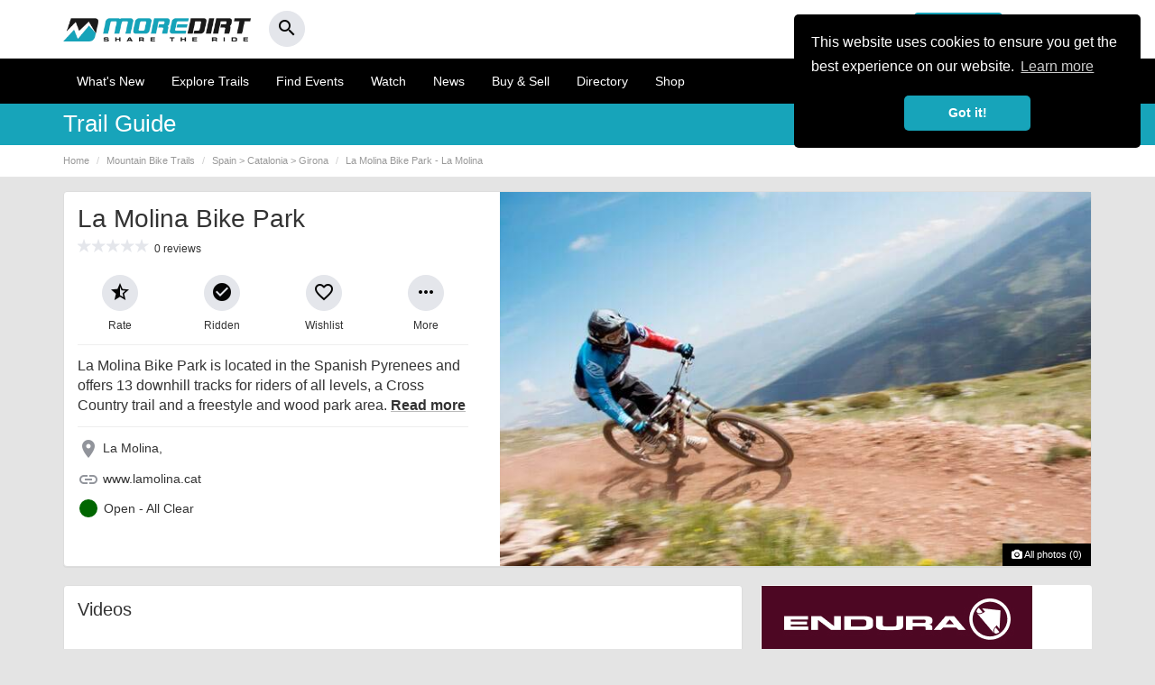

--- FILE ---
content_type: text/html; charset=UTF-8
request_url: https://www.moredirt.com/trail/Spain_Catalonia_Girona/La-Molina-Bike-Park/1897
body_size: 14779
content:
<!DOCTYPE html>
<html lang="en">
<head>
    <meta charset="utf-8">
    <meta http-equiv="Expires" content="30">
    <meta http-equiv="X-UA-Compatible" content="IE=edge">
    <meta name="viewport" content="width=device-width, initial-scale=1.0, user-scalable=no"/>
    <title>La Molina Bike Park - La Molina | More Dirt</title>
    <meta property="fb:app_id" content="549144761766360">
    <meta property="og:title" content="La Molina Bike Park - La Molina | More Dirt"/>
    <meta property="og:description" content="La Molina Bike Park is located in the Spanish Pyrenees and offers 13 downhill tracks for riders of all levels, a Cross Country trail and a freestyle and wood park area."/>
    <meta property="og:url" content="https://www.moredirt.com/trail/Spain_Catalonia_Girona/La-Molina-Bike-Park/1897">
    <meta property="og:image"
          content="https://www.moredirt.com/trails/featured/la-molina-bike-park.jpg"/>
            <meta property="og:latitude" content="42.344691"/>
        <meta property="og:longitude" content="1.956698"/>
        <meta property="og:street_address"
          content="La Molina, "/>
    <meta property="og:region" content="Spain &gt; Catalonia &gt; Girona"/>
    <meta property="og:country_name" content="Spain &gt; Catalonia &gt; Girona"/>
    <meta property="og:type" content="sport"/>
    <meta property="og:site_name" content="MoreDirt"/>

    <meta itemprop="name" content="La Molina Bike Park">
    <meta itemprop="description" content="La Molina Bike Park is located in the Spanish Pyrenees and offers 13 downhill tracks for riders of all levels, a Cross Country trail and a freestyle and wood park area.">
    <meta itemprop="image"
          content="https://www.moredirt.com/trails/featured/la-molina-bike-park.jpg">

    <meta name="twitter:card" content="summary_large_image">
    <meta name="twitter:site" content="@moredirt">
    <meta name="twitter:url" content="https://www.moredirt.com/trail/Spain_Catalonia_Girona/La-Molina-Bike-Park/1897">
    <meta name="twitter:title" content="La Molina Bike Park">
    <meta name="twitter:description" content="La Molina Bike Park is located in the Spanish Pyrenees and offers 13 downhill tracks for riders of all levels, a Cross Country trail and a freestyle and wood park area.">
    <meta name="twitter:creator" content="@moredirt">
    <meta name="twitter:image:src"
          content="https://www.moredirt.com/trails/featured/la-molina-bike-park.jpg">
    <meta name="twitter:domain" content="www.moredirt.com">
            <link rel="canonical" href="https://www.moredirt.com/trail/Spain_Catalonia_Girona/La-Molina-Bike-Park/1897"/>
    
    <style>

        .hidden {
            display: none;
        }


        .share-button, .copy-link {
            padding-left: 30px;
            padding-right: 30px;
        }

        .share-dialog {

        }

        .share-dialog {
            display: none;
        }

        .share-dialog.is-open {

        }

    </style>

    <meta name="description" content="La Molina Bike Park is located in the Spanish Pyrenees and offers 13 downhill tracks for riders of all levels, a Cross Country trail and a freestyle and wood park area."/>
<base href="https://www.moredirt.com/" />
<meta property="fb:pages" content="125313424158020" />
<meta name="robots" content="index,follow"/>
<meta name="Revisit-After" content="5 Days"/>
<meta name="format-detection" content="telephone=no">
<link rel="alternate" type="application/rss+xml" title="RSS 2.0" href="rss.xml"/>
<meta name="B-verify" content="f6b24965cbcd569714b279aa5863ddbafe4fd36d" /> 
<!--<link href="/min/?g=css_theme" rel="stylesheet" type="text/css">-->
<link href="/themes/md_2015/css/bootstrap.min.2017.css" rel="stylesheet" type="text/css">
<!--<link href="/themes/md_2015/css/moredirt_2015.css?v=3.28.2" rel="stylesheet" type="text/css">-->
<link href="/themes/md_2015/css/custom.css?v=1.87.5" rel="stylesheet" type="text/css" >
<link href="https://fonts.googleapis.com/icon?family=Material+Icons" rel="stylesheet">
<link href="https://cdnjs.cloudflare.com/ajax/libs/flag-icon-css/3.1.0/css/flag-icon.min.css" rel="stylesheet">
<link rel="stylesheet" type="text/css" href="https://maxcdn.bootstrapcdn.com/font-awesome/4.6.3/css/font-awesome.min.css">

<!--[if lt IE 9]>
      <script data-cfasync="true" src="https://oss.maxcdn.com/html5shiv/3.7.2/html5shiv.min.js"></script>
      <script data-cfasync="true" src="https://oss.maxcdn.com/respond/1.4.2/respond.min.js"></script>
<![endif]-->

<link rel="apple-touch-icon-precomposed" sizes="57x57" href="https://www.moredirt.com/themes/md_2015/images/fav/apple-touch-icon-57x57.png" />
<link rel="apple-touch-icon-precomposed" sizes="114x114" href="https://www.moredirt.com/themes/md_2015/images/fav/apple-touch-icon-114x114.png" />
<link rel="apple-touch-icon-precomposed" sizes="72x72" href="https://www.moredirt.com/themes/md_2015/images/fav/apple-touch-icon-72x72.png" />
<link rel="apple-touch-icon-precomposed" sizes="144x144" href="https://www.moredirt.com/themes/md_2015/images/fav/apple-touch-icon-144x144.png" />
<link rel="apple-touch-icon-precomposed" sizes="60x60" href="https://www.moredirt.com/themes/md_2015/images/fav/apple-touch-icon-60x60.png" />
<link rel="apple-touch-icon-precomposed" sizes="120x120" href="https://www.moredirt.com/themes/md_2015/images/fav/apple-touch-icon-120x120.png" />
<link rel="apple-touch-icon-precomposed" sizes="76x76" href="https://www.moredirt.com/themes/md_2015/images/fav/apple-touch-icon-76x76.png" />
<link rel="apple-touch-icon-precomposed" sizes="152x152" href="https://www.moredirt.com/themes/md_2015/images/fav/apple-touch-icon-152x152.png" />
<link rel="icon" type="image/png" href="https://www.moredirt.com/themes/md_2015/images/fav/favicon-196x196.png" sizes="196x196" />
<link rel="icon" type="image/png" href="https://www.moredirt.com/themes/md_2015/images/fav/favicon-96x96.png" sizes="96x96" />
<link rel="icon" type="image/png" href="https://www.moredirt.com/themes/md_2015/images/fav/favicon-32x32.png" sizes="32x32" />
<link rel="icon" type="image/png" href="https://www.moredirt.com/themes/md_2015/images/fav/favicon-16x16.png" sizes="16x16" />
<link rel="icon" type="image/png" href="https://www.moredirt.com/themes/md_2015/images/fav/favicon-128.png" sizes="128x128" />

<script src="https://cdnjs.cloudflare.com/ajax/libs/jquery/2.1.1/jquery.min.js"></script>
<script src="//cdnjs.cloudflare.com/ajax/libs/cookieconsent2/3.1.0/cookieconsent.min.js" defer></script>

<!-- Start Stay 22 Script -->
<script>
  (function (s, t, a, y, twenty, two) {
    s.Stay22 = s.Stay22 || {};
    s.Stay22.params = { lmaID: '68e67e967ba8266d5b9dfddc' };
    twenty = t.createElement(a);
    two = t.getElementsByTagName(a)[0];
    twenty.async = 1;
    twenty.src = y;
    two.parentNode.insertBefore(twenty, two);
  })(window, document, 'script', 'https://scripts.stay22.com/letmeallez.js');
</script>
<!-- End Stay 22 Script -->

<!-- Global site tag (gtag.js) - Google Analytics -->

<!-- Global site tag (gtag.js) - Google Analytics -->
<script async src="https://www.googletagmanager.com/gtag/js?id=G-2ZZLH33230"></script>
<script>
  window.dataLayer = window.dataLayer || [];
  function gtag(){dataLayer.push(arguments);}
  gtag('js', new Date());

  gtag('config', 'G-2ZZLH33230');
</script>

<link rel="stylesheet" href="https://b-cdn.monetumo.com/cls-css/moredirt-com.css" />
<script src="https://b-cdn.monetumo.com/cmp/moredirt-com.js" data-cfasync="false"></script>
<script async src="https://securepubads.g.doubleclick.net/tag/js/gpt.js"></script>
<script defer src="https://b-cdn.monetumo.com/bundles/moredirt-com.js" data-cfasync="false"></script>




    	
	
	
    <script type="application/ld+json">
{
  "@context": "https://schema.org",
  "@type": "SportsActivityLocation",
  "@id": "https://www.moredirt.com/trail/Spain_Catalonia_Girona/La-Molina-Bike-Park/1897",
  "name": "La Molina Bike Park",
  "sport": "Mountain Biking",
  "description": "La Molina Bike Park is located in the Spanish Pyrenees and offers 13 downhill tracks for riders of all levels, a Cross Country trail and a freestyle and wood park area.",
  "image": "https://www.moredirt.com/trails/featured/la-molina-bike-park.jpg",
  "url": "https://www.lamolina.cat/en/summer/resort/bike-park/",
  "telephone": "",
  "dateModified": "2020-11-26 20:57:11",
  "address": {
    "@type": "PostalAddress",
    "streetAddress": "",
    "addressLocality": "La Molina",
    "postalCode": "",
    "addressCountry": "ES"
  },
  "geo": {
    "@type": "GeoCoordinates",
    "latitude": 42.344691,
    "longitude": 1.956698  }
  }
</script>
       
</head>
<body>

<div id="fb-root"></div>
<script>
      window.fbAsyncInit = function() {
        FB.init({
          appId      : '549144761766360',
          status     : true,
          xfbml      : true
        });
      };

      (function(d, s, id){
         var js, fjs = d.getElementsByTagName(s)[0];
         if (d.getElementById(id)) {return;}
         js = d.createElement(s); js.id = id;
         js.src = "//connect.facebook.net/en_US/all.js";
         fjs.parentNode.insertBefore(js, fjs);
       }(document, 'script', 'facebook-jssdk'));
    </script><div id="header-search" class="collapse headerlocation">
<a role="button" data-toggle="collapse" href="#header-search" class="searchclose"><i class="fa fa-times" aria-hidden="true"></i></a>
<div class="container">

<div class="row">

<div class="col-md-12">
    
    <div class="header-search-wrap">
        <form action="/search.php" method="get">
            <input type="text" autocomplete="off" id="header-search-input" name="s" placeholder="Search MoreDirt..."
                   value=""/>
        </form>
        <div class="header-search-results">
        </div>
    </div>
    
</div>
</div>
</div>    
    
</div>


<script type="text/javascript">

    $(document).ready(function () {

        var headerSearchTimer;
        $("#header-search-input").keyup(function () {

            var input = $("#header-search-input");
            var searchTerm = input.val();

            var resultsContainer = $("#header-search .header-search-wrap .header-search-results");

            resultsContainer.hide();
            resultsContainer.html('');

            clearTimeout(headerSearchTimer);

            if (searchTerm.length > 3) {

                headerSearchTimer = setTimeout(function () {

                    resultsContainer.show();
                    resultsContainer.html('<a><i class="fa fa-cog fa-spin"></i></a>');

                    $.get("/ajax/search.php", {string: searchTerm}, function (response) {
                        if (response.length < 1) {
                            resultsContainer.html('<a><small class="text-muted">No results found...</small></a>');
                        } else {
                            resultsContainer.html(response);
                        }
                    });
                }, 300);


            } else {
                resultsContainer.hide();
            }

        });

        $(document).click(function () {
            if (
                !$("#header-search").is(":focus") && !$(".header-search-results").is(":focus") && !$("#header-search-input").is(":focus") && !$(".header-search-results a").is(":focus")
            ) {
                $("#header-search .header-search-wrap .header-search-results").hide();
            }
        });

    });

</script>

<nav class="navbar navbar-default mobilenavheaderreversed hidden-lg hidden-md hidden-sm" >
      <div class="container">
       
       
        <div class="navbar-header mobileblack header--fixed" id="header">
            
             
            
         
          <button type="button" class="navbar-toggle collapsed pull-right" data-toggle="offcanvas" data-target="#navbar" aria-expanded="false" aria-controls="navbar">
            <span class="sr-only">Toggle navigation</span>
            <span class="icon-bar"></span>
            <span class="icon-bar"></span>
            <span class="icon-bar"></span>
          </button>
            
               
          
          
          <a type="button" class="btn btn-default navbar-btn pull-left hidden-md hidden-sm hidden-lg addbutton" href="/upload"><i class="material-icons md-24">add_circle</i></a>
        
          <button type="button" class="btn btn-default navbar-btn pull-left hidden-md hidden-sm hidden-lg searchbutton" data-toggle="collapse" href="#header-search"><i class="material-icons md-24">search</i></button>
          
          
          <div class="reversedlogo"><a href="/" aria-label="MoreDirt">&nbsp;</a></div>
        </div>
        
        
      
        
        <div id="navbar" class="navbar-collapse offcanvas-collapse">
        
        
        
<div class="mobilenavheader">
      	
        	<button type="button" class="btn btn-default pull-left" data-toggle="offcanvas"><i class="material-icons md-24">close</i></button>
        	
        	<div class="whitelogo"><a href="/" aria-label="MoreDirt">&nbsp;</a></div>

 </div>

<div class="usersprofilewrap">

<div class="row">

<div class="col-xs-6">
<a href="/signin.php" class="btn btn-success btn-block"><i class="material-icons">person</i> Sign In</a>
</div>



<div class="col-xs-6">
<a href="/signup.php" class="btn btn-default btn-block"><strong>or Register</strong></a>
</div>

 </div>

 </div>
 

  
      
          
          
          
          <ul class="nav navbar-nav mobilesidenav">
            <li><a href="/whats-new.php"><i class="material-icons md-24">list</i> What's New</a></li>
            <li><a href="/mountain-bike-trails"><i class="material-icons md-24">terrain</i> Explore Trails</a></li>
            <li><a href="/events/"><i class="material-icons md-24">calendar_today</i> Find Events</a></li>
			<li><a href="/videos.php"><i class="material-icons md-24">ondemand_video</i> Watch</a></li>
                        <li><a href="/news_events.php"><i class="material-icons md-24">web</i> News</a></li>
             <li><a href="/buysell/"><i class="material-icons md-24">store</i> Buy & Sell</a></li>
			 <li><a href="/directory/"><i class="material-icons md-24">place</i> Directory</a></li>
             <li><a href="/shop.php"><i class="material-icons md-24">shopping_basket</i> Shop</a></li>
            
		                          </ul>
          
                   
         <div class="mobilenavsupport">
         <ul class="nav navbar-nav mobilesidenav">
            <li><a href="/faqs.php"><i class="material-icons md-24">help</i> Help &amp; Support</a></li>
		  </ul> 
	    </div>
       
       

       
        
         
                     
          
          <button type="button" class="btn btn-default navbar-btn pull-right hidden-xs" data-toggle="collapse" href="#header-search"><i class="material-icons md-24">search</i></button>
        </div><!--/.nav-collapse -->
        
      </div>
    </nav>



<div class="hidden-xs desktopheader">

  <div class="container">
  
  <div class="row">
   
   <div class="col-md-4 col-sm-6">
   <div class="whitelogo"><a href="/" aria-label="MoreDirt">&nbsp;</a></div>
    <button type="button" class="btn btn-round btn-light" data-toggle="collapse" href="#header-search"><span><i class="material-icons md-24">search</i></span></button>
   </div>
   
   
    
    <div class="col-md-8 col-sm-6">

    <!-- Collect the nav links, forms, and other content for toggling -->
		
     
      
      
        
        

<div class="desktopregisternav">

<a href="/signup.php" class="btn btn-default pull-right"><strong>or Register</strong></a>

<a href="/signin.php" class="btn btn-success pull-right"><i class="material-icons">person</i> Sign In</a>
</div>



        
        
     

  </div>
  
  </div>
  
</div>
</div>


<nav class="navbar navbar-default hidden-xs desktopnav">
  <div class="container">
    <div class="navbar-header">
     
      <ul class="nav navbar-nav">
          
          <li><a href="/whats-new.php">What's New</a></li> 
          <li><a href="/mountain-bike-trails">Explore Trails</a></li> 
          <li><a href="/events/" title="Mountain Bike Events">Find Events</a></li>
 		  <li><a href="/videos.php">Watch</a></li>
                     <li><a href="/news_events.php">News</a></li>
          <li><a href="/buysell/">Buy &amp; Sell</a></li>
		  <li><a href="/directory/">Directory</a></li>
          <li><a href="/shop.php">Shop</a></li>
          <!-- Modal 
          <li class="dropdown">
              <a href="#" class="dropdown-toggle" data-toggle="dropdown">More <span class="caret"></span></a>
              <ul class="dropdown-menu dropdown-menu-right" role="menu">
				
				<li><a href="/products">Bikes &amp; Kit</a></li>
                <li><a href="/buysell/">Buy &amp; Sell</a></li>
                <li><a href="/directory/">Directory</a></li>
                 <li><a href="/ratemyride/">Rate My Ride</a></li>
                <li><a href="/shop.php">Shop</a></li>
              </ul>
            </li>
-->
          </ul>
          
    </div>
  </div>
</nav>


<!-- Modal -->
<div class="modal fade" id="SetLocationmodal" tabindex="-1" role="dialog" aria-labelledby="SetLocationmodal">
  <div class="modal-dialog" role="document">
    <div class="modal-content">
      <div class="modal-header">
        <button type="button" class="close" data-dismiss="modal" aria-label="Close"><span aria-hidden="true">&times;</span></button>
        <h4 class="modal-title" id="SetLocationmodal">My Location</h4>
      </div>
      <div class="modal-body">
        <p>We will use the location to give you relevant local information across MoreDirt.</p>
        
        <div class="user-location-box">

    
    <div class="user-location-box-edit">
    <div class="row">
    <div class="col-md-9 col-sm-9">
    	 <div class="form-group">
        <input type="text" name="userLocation" class="form-control save-user-location-input"
               placeholder="Enter your town or postcode"
               value=""/>
         </div>
      </div>
     <div class="col-md-3 col-sm-3">
        <button class="btn btn-block btn-success save-user-location-button">Save Location</button>
     </div>   
         
    </div>
    </div>

</div>        
         <a class="btn btn-default user-location-disable">Show all</a>        
      </div>
      
    </div>
  </div>
</div>
 
 
  





<div class="subnavwrap">
    <div class="container">
        <div class="row">
            <div class="hidden-lg hidden-md hidden-sm col-xs-4 text-left nocolumnpadding">
                <a role="button" class="btn btn-default" href="javascript: history.go(-1)" aria-expanded="false" aria-controls="community-submenu"><i class="material-icons">keyboard_arrow_left</i></a>
            </div>

            <div class="col-lg-9 col-md-9 col-sm-8 col-xs-4">
                <h5>Trail Guide</h5>
            </div>

            <div class="col-lg-3 col-md-3 col-sm-4 col-xs-4 text-right">
                                    <a role="button" class="btn btn-default" style="margin-right:0px" href="/user_trails.php?username=Anonymous"><i class="material-icons">favorite_border</i><span
                                class="hidden-xs"> My Trails</span></a>
                                <a role="button" class="btn btn-default share-button" style="margin-left:0px" data-target="#share-icon"><i class="material-icons">share</i> <span class="hidden-xs">Share</span></a>
            </div>
        </div>
    </div>
</div>


<div class="share-dialog" id="share-icon">

    <h4>Share this page</h4>

    <button type="button" class="close" data-dismiss="modal" aria-label="Close"><span aria-hidden="true">&times;</span></button>

    <div class="targets">
        <a role="button" class="button" href="https://www.facebook.com/sharer/sharer.php?u=https://www.moredirt.com/trail/Spain_Catalonia_Girona/La-Molina-Bike-Park/1897" target="_blank">
            <i class="fa fa-facebook-square" aria-hidden="true"></i>
            <span>Facebook</span>
        </a>


        <a role="button" class="button" href="https://twitter.com/home?status=https://www.moredirt.com/trail/Spain_Catalonia_Girona/La-Molina-Bike-Park/1897" target="_blank">
            <i class="fa fa-twitter-square" aria-hidden="true"></i>
            <span>Twitter</span>
        </a>


        <a role="button" class="button" href="https://www.linkedin.com/shareArticle?url=https://www.moredirt.com/trail/Spain_Catalonia_Girona/La-Molina-Bike-Park/1897" target="_blank">
            <i class="fa fa-linkedin-square" aria-hidden="true"></i>
            <span>LinkedIn</span>
        </a>


        <a role="button" class="button" href="/cdn-cgi/l/email-protection#[base64]" target="_blank">
            <i class="fa fa-envelope" aria-hidden="true"></i>
            <span>Email</span>

    </div>

</div>


<div class="pageheaderwrap hidden-xs">
    <div class="container">
        <div class="row">
            <div class="col-md-12">
                <ol class="breadcrumb" itemscope itemtype="https://schema.org/BreadcrumbList">
                    <li itemprop="itemListElement" itemscope itemtype="https://schema.org/ListItem"><a itemtype="https://schema.org/Thing" itemprop="item" href="/" title="Home Page"><span
                                    itemprop="name">Home</span></a>
                        <meta itemprop="position" content="1"/>
                    </li>
                    <li itemprop="itemListElement" itemscope itemtype="https://schema.org/ListItem"><a href="/mountain-bike-trails" title="MTB Routes &amp; Mountain Bike Trails"
                                                                                                      itemtype="https://schema.org/Thing" itemprop="item"><span
                                    itemprop="name">Mountain Bike Trails</span>
                            <meta itemprop="position" content="2"/>
                        </a></li>
                    <li itemprop="itemListElement" itemscope itemtype="https://schema.org/ListItem"><a href="/region/Spain_Catalonia_Girona"
                                                                                                      itemtype="https://schema.org/Thing" itemprop="item"><span
                                    itemprop="name">Spain &gt; Catalonia &gt; Girona</span>
                            <meta itemprop="position" content="3"/>
                        </a></li>
                                        <li itemprop="itemListElement" itemscope itemtype="https://schema.org/ListItem" class="active"><a href="https://www.moredirt.com/trail/Spain_Catalonia_Girona/La-Molina-Bike-Park/1897" itemtype="https://schema.org/Thing" itemprop="item"><span itemprop="name">La Molina Bike Park - La Molina</span></a>
                        <meta itemprop="position" content="4"/>
                    </li>
                </ol>
            </div>
        </div>
    </div>
</div>


<div class="container">

    <div class="row">

        <div class="col-md-12 nocolumnpadding">

            <div class="panel panel-default">

                <div class="row">


                    <div class="col-md-7 col-sm-4 col-md-push-5">


                        
                            <div class="featuredtrailphoto">
                                
                                                                
                                <div class="photocount"><a style="color:#FFF;" href="/trail_gallery.php?id=1897"><i class="fa fa-camera" aria-hidden="true"></i> All photos (0)</a></div>

                                
                                    <img src="/themes/md_2015/images/base.png" data-mobile="/trails/featured/la-molina-bike-park.jpg?w=460&h=240&zc=1&f=png&hash=d3160fae9b75d46fdbedf79cb3916385"
                                         data-tablet="/trails/featured/la-molina-bike-park.jpg?w=380&h=250&zc=1&f=png&hash=a6e64ea4d2c43146fae0ff6ff7e2b50c"
                                         data-desktop="/trails/featured/la-molina-bike-park.jpg?w=680&h=430&zc=1&f=png&hash=db4c3f9ec46bae44edc46e1479dbb64a" alt="La Molina Bike Park"
                                         class="img-responsive checksize"/>
                            </div>

                        
                    </div>

                    <div class="col-md-5 col-sm-8 col-md-pull-7">

                        
                        <div class="trailnav-carousel hidden-lg hidden-md">
                            <div class="carousel-cell is-initial-select"><a onClick="goToByScroll('overview')" class="active">Overview</a></div>
                            <div class="carousel-cell"><a onClick="goToByScroll('trailphotos')">Photos</a></div>
                             <div class="carousel-cell"><a href="/trail//La-Molina-Bike-Park/videos/1897">Videos</a></div>
                            <div class="carousel-cell"><a onClick="goToByScroll('reviews')">Reviews</a></div>
                            <div class="carousel-cell"><a onClick="goToByScroll('location')">Location</a></div>
                                                                                    <div class="carousel-cell"><a onClick="goToByScroll('nearby')">Nearby</a></div>
							
							                           
                            <div class="carousel-cell"><a href="/trail_local_riders.php?id=1897">Riders</a></div>
                        </div>

                        <div class="panel-body headerpanel">


                            <h1>La Molina Bike Park</h1>


                            <div class="starratinglg">

            <span class="stars">
                        </span>

                                                                <span><small>0 reviews</small></span>


                            </div>


                            <div class="row">


                                <div class="col-xs-3 text-center"><a role="button" href="/trail_reviews.php?id=1897" class="btn btn-light btn-round"><span><i
                                                    class="material-icons" style="margin-right:0px;">star_half</i></span></a><br/><small>Rate</small></div>

                                <div class="col-xs-3 text-center">

                                                                            <a href="/signup.php?redirect=L3RyYWlsL1NwYWluX0NhdGFsb25pYV9HaXJvbmEvTGEtTW9saW5hLUJpa2UtUGFyay8xODk3" class="mytrail btn btn-light btn-round" title="Add to my trails"><span><i
                                                        class="material-icons"
                                                        style="margin-right:0px;">check_circle</i></span></a>
                                        <br/><small>Ridden</small>
                                    
                                </div>

                                <div class="col-xs-3 text-center">

                                    
                                        <a href="/signup.php" class="btn btn-light btn-round"><span><i class="material-icons" style="margin-right:0px;">favorite_border</i></span></a><br/><small>
                                            Wishlist</small>


                                                                    </div>


                                <div class="col-xs-3 text-center">
                                    <div>
                                        <a role="button" data-toggle="dropdown" class="btn btn-light btn-round"><span><i class="material-icons" style="margin-right:0px;">more_horiz</i></span></a><br/><small>More</small>
                                        <ul class="dropdown-menu pull-right">

                                            <li><a href="/trail_reviews.php?id=1897"><i class="fa fa-pencil" aria-hidden="true"></i> Rate &amp; Review</a></li>
                                            <li role="separator" class="divider"></li>
                                            <li><a href="/submit_photos.php?trail_id=1897"><i class="fa fa-camera" aria-hidden="true"></i> Add Photos</a></li>
                                            <li role="separator" class="divider"></li>
                                            <li><a href="/submit_videos.php"><i class="fa fa-youtube" aria-hidden="true"></i> Add Videos</a></li>
                                            <li role="separator" class="divider"></li>
                                            <li><a href="/trail_updates.php?id=1897"><i class="fa fa-exclamation-triangle" rel="nofollow"></i> Improve this listing</a></li>

                                        </ul>
                                    </div>
                                </div>


                            </div>

                            <hr/>


                            <h2>La Molina Bike Park is located in the Spanish Pyrenees and offers 13 downhill tracks for riders of all levels, a Cross Country trail and a freestyle and wood park area. <a onClick="goToByScroll('accordion')"><strong>Read more</strong></a></h2>

                            <hr/>


                            <p>


                                <i class="material-icons md-24">place</i>

                                

                                                                    La Molina,                                 
                            </p>


                                                            <p><i class="material-icons md-24">link</i> <a href="https://www.lamolina.cat/en/summer/resort/bike-park/" target="_blank" rel="nofollow noopener">www.lamolina.cat</a>
                                </p>
                            



                            
                                <span class="statuscircle green">&nbsp;</span>
                                <p class="text-muted">
                                    <a href="/trail_updates.php?id=1897" title="Update Trail Info">Open - All
                                        Clear</a>
                                </p>

                            

                            

                            

                        </div>
                    </div>

                </div>
            </div>
        </div>

    </div>
</div>
<!--End Trail Header-->


<!--Start Trail Description-->

<div class="container">
    <div class="row">
        <div class="col-lg-8 col-md-10 nocolumnpadding">
            
            <div class="panel panel-default" id="trailphotos">

                <div class="panel-body infopanel" >
 
<span class="pull-right">
</span>

                   

                    <h3>Videos</h3>
                    
                     </div>

                                        
                    
                    <div class="text-center infopanel">
                            <i class="fa fa-video-camera fa-3x"></i>
                            <p>Share your videos of La Molina Bike Park</p>
                            <p><a class="btn btn-success btn-sm" href="/submit_videos.php?trail_id=1897">Add A Video</a></p>
                        </div>
                    
                   

                    

                
            </div>


            <div class="panel panel-default" id="trailphotos">

                <div class="panel-body infopanel">
 
<span class="pull-right">
</span>

                    
                    <h3>Photos</h3>

                    
                        <div class="text-center">
                            <i class="fa fa-camera fa-3x"></i>
                            <p>Share your photos of La Molina Bike Park</p>
                            <p><a class="btn btn-success btn-sm" href="/submit_photos.php?trail_id=1897">Add A Photo</a></p>
                        </div>

                    

                </div>
            </div>

            
            <!--End Trail Ratings-->


            <div class="panel panel-default">


                <div class="panel-group" id="accordion" role="tablist" aria-multiselectable="true">
                    <div class="panel panel-default">
                        <div class="panel-heading" data-toggle="collapse" data-parent="#accordion" data-target="#collapseOne">
                            <h4 class="panel-title accordion-toggle">
                                <i class="fa fa-chevron-right pull-right" aria-hidden="true"></i><span class="circle-icon"><i class="fa fa-info fa-lg"></i></span> Description
                            </h4>
                        </div>
                        <div id="collapseOne" class="panel-collapse collapse" role="tabpanel" aria-labelledby="headingOne">
                            <div class="panel-body trail-description">
                                <p>La Molina Bike Park is located in the La Cerdanya valley, in the Spanish Pyrenees and offers 13 downhill tracks for riders of all levels, a Cross Country trail and a freestyle and wood park area.</p>

<p>The 13 descent circuits have as a starting point the elevation of 2400 m and the exit of the Cad&iacute;-Moixer&oacute; Gondola Lift or the upper elevation of the Cap de Comella chairlift, and are especially suitable for bikers with double suspension bicycles, without a high level of driving is essential to be able to enjoy it (there are circuits suitable for intermediate level bikers) with 27 km of routes that connect the Tosa area with the Telecabina parking and pass-through places of great beauty such as the Coll de Pal, the Lake of La Molina or the black pine forests characteristic of the area.</p>

<p>The freestyle and wood park area, located at the bottom of the Bikepark near the parking area, has modules of varying difficulty and extends over an area of ​​about 300 m in length. There will be artificial modules made of wood such as jumps at different heights, wallrides and a remarkable area of ​​dirt jump with different progressive jump lines depending on the level.</p>

<p>For pedal lovers, the cross-country circuit with an 11 km route that starts in the Gondola Lift area is also offered.</p>                            </div>
                        </div>
                    </div>

                    
                    <div class="panel panel-default">


                        <div class="panel-heading" data-toggle="collapse" data-parent="#accordion" data-target="#collapseTwo">
                            <h4 class="panel-title accordion-toggle">
                                <i class="fa fa-chevron-right pull-right" aria-hidden="true"></i><span class="circle-icon"><i class="fa fa-coffee fa-lg"></i></span> Facilities
                            </h4>
                        </div>


                        <div id="collapseTwo" class="panel-collapse collapse" role="tabpanel" aria-labelledby="headingTwo">
                            <div class="panel-body">
                                <ul class="trailfacilities">
                                    
                                        <li><img src="/img/facilities/parking_icon.gif?w=gif&h=100&zc=1&f=png&hash=913b0540ffab96d24668717641043ca4" style="width:24px; height:24px;" alt="Parking"/> Parking</li>

                                    
                                        <li><img src="/img/facilities/toilets.gif?w=gif&h=100&zc=1&f=png&hash=2c721bf861b63c21416545e63181b412" style="width:24px; height:24px;" alt="Toilets"/> Toilets</li>

                                    
                                        <li><img src="/img/facilities/cycle_hire.gif?w=gif&h=100&zc=1&f=png&hash=693e0c7ec9a5a6c8c33953032b90a09d" style="width:24px; height:24px;" alt="Bike Hire"/> Bike Hire</li>

                                    
                                        <li><img src="/img/facilities/lift--accessed.gif?w=gif&h=100&zc=1&f=png&hash=1e24368aaf9fde2dad1b54e449220516" style="width:24px; height:24px;" alt="Lift Accessed"/> Lift Accessed</li>

                                    
                                </ul>
                            </div>
                        </div>
                    </div>
                    <div class="panel panel-default">


                        <div class="panel-heading" data-toggle="collapse" data-parent="#accordion" data-target="#collapseThree">
                            <h4 class="panel-title accordion-toggle">
                                <i class="fa fa-chevron-right pull-right" aria-hidden="true"></i><span class="circle-icon"><i class="fa fa-map-marker fa-lg"></i></span> Location
                            </h4>
                        </div>


                        <div id="collapseThree" class="panel-collapse collapse" role="tabpanel" aria-labelledby="headingThree">
                            <div class="panel-body">

                                <div itemscope itemtype="schema.org/PostalAddress">

                                    <table class="table table-striped table-condensed">
                                                                                    <tr>
                                                <td>
                                                    <small><strong>Nearest Town:</strong></small>
                                                </td>
                                                <td>
                                                    <small
                                                            class="flags spain">La Molina</small>
                                                </td>
                                            </tr>
                                                                                                                            <tr>
                                                <td>
                                                    <small><strong>Website:</strong></small>
                                                </td>
                                                <td>
                                                    <small><a href="https://www.lamolina.cat/en/summer/resort/bike-park/"
                                                              target="_blank" rel="nofollow noopener">www.lamolina.cat</a></small>
                                                </td>
                                            </tr>
                                                                                                                                                            </table>

                                </div>


                                
                                    <p><strong>Want to view the location of this trail?</strong><br/>
                                        Login or Sign-up by clicking the button below.</p>

                                    <p><a href="/signup.php?redirect=L3RyYWlsL1NwYWluX0NhdGFsb25pYV9HaXJvbmEvTGEtTW9saW5hLUJpa2UtUGFyay8xODk3" class="btn btn-info">Register</a>
                                        <a href="/signin.php" class="btn btn-success">Sign In</a></p>

                                                                <!--End Trail Location-->


                            </div>
                        </div>
                    </div>


                    <div class="panel panel-default">


                        <div class="panel-heading" data-toggle="collapse" data-parent="#accordion" data-target="#collapseFour">
                            <h4 class="panel-title accordion-toggle">
                                <i class="fa fa-chevron-right pull-right" aria-hidden="true"></i><span class="circle-icon"><i class="fa fa-trophy fa-lg"></i></span> Trail Leaderboard
                            </h4>
                        </div>


                        <div id="collapseFour" class="panel-collapse collapse" role="tabpanel" aria-labelledby="headingFour">


                            <div class="list-group">

                                
                            </div>

                            <div class="panel-body">
                                <a class="btn btn-sm btn-light btn-block" href="/trail_local_riders.php?id=1897">View All Riders</a>

                            </div>
                        </div>
                    </div>
					
					<!--FAQs-->
			        					<!--End FAQs-->
			
                </div>

            </div>


            

<!--<div class="panel" style="text-align:center;" id="FeedBannerAd"></div>-->



<div class="panel panel-default" style="text-align:center;">

<!-- Ezoic - Second in content unit - under_first_paragraph -->
<div id="ezoic-pub-ad-placeholder-118">
	
<ins class="adsbygoogle"
     style="display:block"
     data-ad-client="ca-pub-5890190857726307"
     data-ad-slot="3663537328"
     data-ad-format="auto"
     data-full-width-responsive="true"></ins>
<script data-cfasync="false" src="/cdn-cgi/scripts/5c5dd728/cloudflare-static/email-decode.min.js"></script><script>
     (adsbygoogle = window.adsbygoogle || []).push({});
</script>
	
 </div>
<!-- End Ezoic - Second in content unit - under_first_paragraph -->

</div>



            <!--Start Trail Events -->

            
            <!--End Trail Events -->


            

            <!--Start Trail News-->

            

            
<script type="text/javascript">
$(document).ready(function(){
    var xs = "&lt;ins class=&quot;adsbygoogle&quot;       style=&quot;display:block&quot;       data-ad-client=&quot;ca-pub-5890190857726307&quot;       data-ad-slot=&quot;3098274356&quot;       data-ad-format=&quot;auto&quot;       data-full-width-responsive=&quot;true&quot;&gt;&lt;/ins&gt;  &lt;script&gt;       (adsbygoogle = window.adsbygoogle || []).push({});  &lt;/script&gt;";
    var sm = "&lt;a rel=&quot;sponsored&quot; href=&quot;https://www.awin1.com/cread.php?s=3633841&amp;v=18140&amp;q=373496&amp;r=2702462&quot;&gt;      &lt;img src=&quot;https://www.awin1.com/cshow.php?s=3633841&amp;v=18140&amp;q=373496&amp;r=2702462&quot; class=&quot;img-responsive text-center&quot; alt=&quot;Endura&quot;&gt;";
    var md = "&lt;a rel=&quot;sponsored&quot; href=&quot;https://www.awin1.com/cread.php?s=3633841&amp;v=18140&amp;q=373496&amp;r=2702462&quot;&gt;      &lt;img src=&quot;https://www.awin1.com/cshow.php?s=3633841&amp;v=18140&amp;q=373496&amp;r=2702462&quot; class=&quot;img-responsive text-center&quot; alt=&quot;Endura&quot;&gt;";
    var lg = "&lt;ins class=&quot;adsbygoogle&quot;       style=&quot;display:block&quot;       data-ad-client=&quot;ca-pub-5890190857726307&quot;       data-ad-slot=&quot;3098274356&quot;       data-ad-format=&quot;auto&quot;       data-full-width-responsive=&quot;true&quot;&gt;&lt;/ins&gt;  &lt;script&gt;       (adsbygoogle = window.adsbygoogle || []).push({});  &lt;/script&gt;";

    var w = $(window).width();
    var cont = $("#footerBanner");

    var ad;

    if(w >= 1200) ad = $("<textarea/>").html(lg).text();
    else if(w >= 992) ad = $("<textarea/>").html(md).text();
    else if(w >= 768) ad = $("<textarea/>").html(sm).text();
    else ad = $("<textarea/>").html(xs).text();

    cont.html(ad);
});
</script>            <div id="footerBanner" class="panel panel-default" style="text-align:center;"></div>


            
           





            

        </div>

        <div class="col-lg-4 col-md-2">
            
<script type="text/javascript">
$(document).ready(function(){
    var xs = "&lt;a rel=&quot;sponsored&quot; href=&quot;https://www.awin1.com/cread.php?s=3803729&amp;v=6914&amp;q=506573&amp;r=2702462&quot;&gt;      &lt;img src=&quot;https://www.awin1.com/cshow.php?s=3803729&amp;v=6914&amp;q=506573&amp;r=2702462&quot; alt=&quot;Leisure Lakes Bikes&quot; class=&quot;img-responsive text-center&quot;&gt;  &lt;/a&gt;";
    var sm = "&lt;a rel=&quot;sponsored&quot; href=&quot;https://www.awin1.com/cread.php?s=3803729&amp;v=6914&amp;q=506573&amp;r=2702462&quot;&gt;      &lt;img src=&quot;https://www.awin1.com/cshow.php?s=3803729&amp;v=6914&amp;q=506573&amp;r=2702462&quot; alt=&quot;Leisure Lakes Bikes&quot; class=&quot;img-responsive text-center&quot;&gt;  &lt;/a&gt;";
    var md = "&lt;a rel=&quot;sponsored&quot; href=&quot;https://www.awin1.com/cread.php?s=3633841&amp;v=18140&amp;q=373496&amp;r=2702462&quot;&gt;      &lt;img src=&quot;https://www.awin1.com/cshow.php?s=3633841&amp;v=18140&amp;q=373496&amp;r=2702462&quot; class=&quot;img-responsive text-center&quot; alt=&quot;Endura&quot;&gt;";
    var lg = "&lt;a rel=&quot;sponsored&quot; href=&quot;https://www.awin1.com/cread.php?s=3633835&amp;v=18140&amp;q=373494&amp;r=2702462&quot;&gt;      &lt;img src=&quot;https://www.awin1.com/cshow.php?s=3633835&amp;v=18140&amp;q=373494&amp;r=2702462&quot; class=&quot;img-responsive text-center&quot; alt=&quot;Endura&quot;&gt;";

    var w = $(window).width();
    var cont = $("#halfPageAd");

    var ad;

    if(w >= 1200) ad = $("<textarea/>").html(lg).text();
    else if(w >= 992) ad = $("<textarea/>").html(md).text();
    else if(w >= 768) ad = $("<textarea/>").html(sm).text();
    else ad = $("<textarea/>").html(xs).text();

    cont.html(ad);
});
</script>
<div class="panel" id="halfPageAd" style="text-align:center;"></div>


        </div>

    </div>


    <div class="row">

        <div class="col-md-12 nocolumnpadding">


            <div id="nearby" class="panel panel-default">


                <div class="panel-body infopanel" style="padding-bottom:0px;">

                    <div class="row">
                        <div class="col-md-12">
                            <h3>Nearby Trails & Tracks</h3>
                        </div>
                    </div>

                </div>

                <!--Start Local Trails-->

                                    

                        <div class="nearby-carousel">
                            <div class="carousel-cell"> 


   <a href="/trail/Spain_Catalonia_Barcelona/4-Riders-Bike-Park/1998">
           
       
            <img src="/trails/featured/4-riders-bike-park.jpg"
                 data-mobile="/trails/featured/4-riders-bike-park.jpg?w=180&h=110&zc=1&hash=b1da88ef9e8ab156e76d1c468d015b6e"
                 data-tablet="/trails/featured/4-riders-bike-park.jpg?w=230&h=160&zc=1&hash=979a8615143a78633e47edb160d1cb77" alt=""
                 data-desktop="/trails/featured/4-riders-bike-park.jpg?w=350&h=170&zc=1&hash=fb8d6e605413e6f6f4fc38c832283674" class="img-responsive checksize">
    </a>
    

    

        <h5>4 Riders Bike Park</h5>

        <div class="starrating">
                <span class="stars">
                                </span>
        </div>

        <span class="text-muted">
            <small>
                                    <i class="fa fa-map-marker"></i> (12.4 miles)
                            </small>
        </span>
   


</div><div class="carousel-cell"> 


   <a href="/trail/Andorra_Pal-la-Massana/Grandvalira-Bike-Park/1347">
           
       
            <img src="/trails/featured/grandvalira-bike-park.jpg"
                 data-mobile="/trails/featured/grandvalira-bike-park.jpg?w=180&h=110&zc=1&hash=038c44c95e0ae11d84d8107097acbedb"
                 data-tablet="/trails/featured/grandvalira-bike-park.jpg?w=230&h=160&zc=1&hash=7303e8f104d17bcc87e663ddc3febbd1" alt=""
                 data-desktop="/trails/featured/grandvalira-bike-park.jpg?w=350&h=170&zc=1&hash=db52f4fa4d02b6cddbe98c79af27a343" class="img-responsive checksize">
    </a>
    

    

        <h5>Grandvalira Bike Park</h5>

        <div class="starrating">
                <span class="stars">
                                </span>
        </div>

        <span class="text-muted">
            <small>
                                    <i class="fa fa-map-marker"></i> (14.1 miles)
                            </small>
        </span>
   


</div><div class="carousel-cell"> 


   <a href="/trail/Andorra_Pal-la-Massana/Vallnord-Bike-Park/907">
           
       
            <img src="/trails/featured/vallnord-bike-park.jpg"
                 data-mobile="/trails/featured/vallnord-bike-park.jpg?w=180&h=110&zc=1&hash=7b88d955acb400795741194ff2282cbd"
                 data-tablet="/trails/featured/vallnord-bike-park.jpg?w=230&h=160&zc=1&hash=dbab1fca35dc21137361555db1f47064" alt=""
                 data-desktop="/trails/featured/vallnord-bike-park.jpg?w=350&h=170&zc=1&hash=e50528a2cdfa9a872275b4bb8164feb3" class="img-responsive checksize">
    </a>
    

    

        <h5>Vallnord Bike Park</h5>

        <div class="starrating">
                <span class="stars">
                                </span>
        </div>

        <span class="text-muted">
            <small>
                                    <i class="fa fa-map-marker"></i> (17.7 miles)
                            </small>
        </span>
   


</div>

                        </div>
                
                <div class="panel-body">
                    <p class="text-muted">
                        <small><strong>Please note:</strong> Distance is calculated as air distance or "as the crow flies" the
                            most direct route between two points, so the distance by road maybe slightly longer.
                        </small>
                    </p>
                </div>
                
                                        
                

                
                

                <!--End Local Trails-->
            </div>


            <div class="panel panel-default">

                <div class="panel-body infopanel" style="padding-bottom:0px;">

                    <div class="row">
                        <div class="col-md-12">
                            <h3>Nearby Accommodation</h3>
                        </div>
          
                    </div>

					
					<iframe src="https://www.stay22.com/embed/gm?aid=moredirt&lat=42.344691&lng=1.956698" id="stay22-widget" width="100%" height="460" frameborder="0"></iframe>
					
                </div>


                <!--Start Trail Accommodation-->

				<div class="panel-body infopanel">
				<div class="row">
                        <div class="col-md-10 col-xs-9">
                            <h3>Featured Accommodation</h3>
                        </div>
                        <div class="col-md-2 col-xs-3 text-right">
                            <span><a href="/trail_accommodation.php?id=1897"><small>See all</small></a></span>
                        </div>
                    </div>
				</div>
				
				

                

                <!--End Trail Accommodation-->
				
				

            </div>

            <!--End Nearby-->
			
			
			
            <div class="panel panel-default">
                <div class="panel-body">
    <span class="text-muted"><i class="fa fa-user"></i> <small><strong>Submitted by:</strong> <a href="/users/moredirt/"
                                                                                                 rel="author">moredirt</a>
        </small></span><br/>
                    <span class="text-muted"><i class="fa fa-clock-o"></i> <small><strong>Last modified:</strong> 2020-11-26 20:57:11        </small></span><br/>

                    

                    <p class="text-muted">
                        <small><em><strong>Disclaimer:</strong> All trails and location details have been submitted to this website by independent contributors and resources. We hold
                                no personal responsibility for the accuracy or legality of any trail description or location published herein. All listings are for information only.</em></small>
                    </p>

                </div>
            </div>
			
			
			
			

        </div>


    </div>


</div>

</div>




<div class="footer">
    <div class="container">
    
    
     <div class="row footersitemap">
     
     <div class="col-md-4 col-sm-5">
     
    <h4>Promote Your Business</h4>
    
    
    <div class="row">
    
    <div class="col-md-6 col-xs-6">
    
    <ul>
	<li><a href="/directory/">Directory</a></li>
    <li><a href="/owners.php">Business Owners</a></li>
    <li><a href="/event-organisers.php">Event Organisers</a></li>
    <li><a href="/advertisers.php">Advertise with Us</a></li>
	
    </ul>
    
    </div>
    
    <div class="col-md-6 col-xs-6">
    
    <ul>
    <li><a href="/event-organisers.php">Add Your Event</a></li>
	<li><a href="/moredirt-plus.php">Support Us</a></li>
    <li><a href="/faqs.php">FAQ's</a></li>
    <li><a href="/about_us.php">Contact Us</a></li>
    </ul>
    
    </div>
     
	 </div>
   
   </div>
         
    <div class="col-md-2 col-sm-3">
     
        <h4>Community</h4>
      
    <ul>
	<li><a href="/community-hub">Get Involved</a></li>
    <li><a href="/people.php">Top Contributors</a></li>
    <li><a href="/about_us.php">About</a></li>
    <li><a href="/moredirt-plus.php">MoreDirt Plus</a></li>
	
    </ul>
    
      
        
    </div>
    
    
    <div class="col-md-3 col-sm-4">
     
    <h4>Follow Us</h4>
    
    <div class="socialfooter">
    <a href="https://www.facebook.com/MoreDirt/" target="_blank" rel="noopener"><img src="/themes/md-2019/images/facebook-icon-outline.png" alt="Facebook"/></a>
	<a href="https://www.instagram.com/moredirt" target="_blank" rel="noopener"><img src="/themes/md-2019/images/instagram-icon-outline.png" alt="Instagram"/></a>
	<a href="https://www.youtube.com/channel/UCkOLHrD5LiRuMRqYwjSwFUw/feed" target="_blank" rel="noopener"><img src="/themes/md-2019/images/youtube-icon-outline.png" alt="YouTube"/></a>
    <a href="https://x.com/moredirt" target="_blank" rel="noopener"><img src="/themes/md-2019/images/x-icon.png" alt="Twitter"/></a>
 	</div>
     
	 </div>
    
    
    <div class="col-md-2 col-sm-12">
     
    <h4>Newsletter</h4>
    
    <p>Want the best MTB news straight to your inbox?</p>
    
    <p><a href="https://eepurl.com/bQb3i5" target="_blank" class="btn btn-success btn-sm btn-block">Sign up for our newsletter!</a></p>
     
	 </div>
     
     </div>
    
    
   
    

    <div class="row credits">
    
    <div class="col-md-8 col-sm-9">
    <p><small>&copy; More Dirt Ltd 2026. Company Number: 8034657. All content remains copyright of More Dirt Ltd unless stated otherwise...</small></p>
    
		<p><small><a href="/terms.php">Terms of use</a> | <a href="/privacy-policy.php">Privacy Policy</a> | <a href="/cookies-policy.php">Cookie Policy</a> | <a href="/sitemap.php">Sitemap</a></small></p>
    
    </div>
    
   


    </div>
    
    </div>
    
    </div>
    
    
    
    
    

<script type="text/javascript">

    function downloadScriptsOnLoad(){
		
        var sources = [
            "/themes/md_2015/js/bootstrap.min.js",
			"/themes/md_2015/js/js-offcanvas.min.js",
            "//pagead2.googlesyndication.com/pagead/js/adsbygoogle.js",
			"https://www.dwin2.com/pub.65197.min.js",
			"/scripts/defer.js",
			"/scripts/mapsearch.js"
        ];

        for(var i=0;i<sources.length;i++){
            var element = document.createElement("script");
            element.src = sources[i];
            document.body.appendChild(element);
        }

    }

    if (window.addEventListener)
        window.addEventListener("load", downloadScriptsOnLoad, false);
    else if (window.attachEvent)
        window.attachEvent("onload", downloadScriptsOnLoad);
    else window.onload = downloadScriptsOnLoad;

</script>

<script data-cfasync="true" src="https://www.moredirt.com/themes/md_2015/js/flickity.pkgd.min.js"></script>
<script type="text/javascript" src="https://s.skimresources.com/js/71247X1519950.skimlinks.js"></script>



<!--Responsive Images-->
<script type="text/javascript">
function checkImages(){
    if ($(window).width() > 1170) {
        $('.checksize').each(function(){
            var largeimg = $(this).attr('data-desktop');
            if (largeimg && largeimg != '') {
                $(this).attr('src', largeimg);
            }
            $(this).addClass('resized');
        });
    } else if ($(window).width() > 768) {
        $('.checksize').each(function(){
            var medimg= $(this).attr('data-tablet');
            if (medimg && medimg!= '') {
                $(this).attr('src', medimg);
            }
            $(this).addClass('resized');
        });
    } else {
        $('.checksize').each(function(){
            var smallimg= $(this).attr('data-mobile');
            if (smallimg&& smallimg!= '') {
                $(this).attr('src', smallimg);
            }
            $(this).addClass('resized');
        });
    }
}
$(document).ready(function(){
    checkImages();
})
</script>
<!--End Responsive Images-->


<!--Site Search-->

<script type="text/javascript">

    $(document).ready(function () {
		

        $('#search_options li a').each(function () {
            $(this).data('label', $(this).html());
        });

        $('#site_search').find('a').click(function (e) {
            //e.preventDefault();
            if ($(this).parent('').hasClass('current')) {
                $('#search_options').hide('');
                $('#search_form form').submit();
                return false;
            }
            //console.log('Search submitted');

            $('#site_search').find('li').removeClass('current');
            $(this).parent('').addClass('current');

            var label = $(this).attr('title');
            //if ( $('#search_text').val() == $('#search_text').data('label') ) {
            if ($('#search_text').val() == $('#search_text').data('label')) {
                $('#search_text').val(label);
            }
            $('#search_text').data('label', label);

            var search_type = $(this).attr('id');
            search_type = search_type.substring(7, search_type.length);

            $('#search_type').val(search_type);

            $('#search_options').hide('');
            $('#search_form form').submit();
            return false;
        });

        $('#search_text').keyup(function (e) {
            var data = $(this).val();

            if (data == '') {
                $('#search_options').hide();
            } else {
                $('#search_options').show();
                $('#search_options li a').each(function () {
                    var label = $(this).data('label');
                    label = label.substring(7, label.length);
                    if (data.length > 10) data = data.substring(0, 10) + '...';
                    label = 'Search \'' + data + '\' in ' + label;
                    $(this).html(label);
                });
            }
        });


        $('#search_text').data('label', $('#search_options li.current a').attr('title'));

        $('#search_text').focus(function () {
            //if ( $(this).val() == $(this).data('label') ) {

            if ($(this).val() == 'Search Site') {
                $(this).val('');
            } else {
                var data = $(this).val();
                $('#search_options li a').each(function () {
                    var label = $(this).data('label');
                    label = label.substring(7, label.length);
                    if (data.length > 10) data = data.substring(0, 10) + '...';
                    label = 'Search \'' + data + '\' in ' + label;
                    $(this).html(label);
                });
                $('#search_options').show();
            }
        }).blur(function () {
            if ($(this).val() == '') $(this).val('Search Site'); //$(this).val($(this).data('label'));
            setTimeout(function () {
                $('#search_options').fadeOut('slow');
            }, 1000);
        });


    });
</script>

<!--Homepage Popular Regions-->






<!--Trails Profile Only JS-->


<!--Profile Hover ToolTip-->


<!--Save user location box-->

<script type="text/javascript">

    $(document).ready(function () {

        // Save user location box

        $(".save-user-location-button").click(function (e) {
            e.preventDefault();

            var locInput = $(this).closest(".user-location-box-edit").find(".save-user-location-input");
            var loc = encodeURIComponent(locInput.val());
            var button = $(this);

            if (loc.length > 2) {

//                $.get("//maps.googleapis.com/maps/api/geocode/json?address=" + loc + "&sensor=false&key=AIzaSyBifQsdcviejAPekpZkB0nKa2zZi-B7EpE", function (data) {
                $.get("/mapsearch/save-location.php?userLocation="+loc, function (data) {
					console.log(data);
					var data = JSON.parse(data);
                    console.log(data);
                    if (data != false) {

//                        var lat = data.results[0].geometry.location.lat;
//                        var lng = data.results[0].geometry.location.lng;

                        var lat = data.lat;
                        var lng = data.lng;

                        console.log(lat + '   ---   ' + lng);

                        locInput.attr("disabled", "disabled");

                        button.attr("disabled", "disabled");
                        button.html('<i class="fa fa-cog fa-spin"></i>');

                        document.cookie = "user_location=" + decodeURIComponent(loc) + "; expires=Mon, 31 Dec 2029 23:59:59 GMT;path=/";
                        document.cookie = "user_location_lat=" + lat + "; expires=Mon, 31 Dec 2029 23:59:59 GMT;path=/";
                        document.cookie = "user_location_lng=" + lng + "; expires=Mon, 31 Dec 2029 23:59:59 GMT;path=/";

                        // Save to user profile
                        $.post("/ajax/save_user_location.php", {name: loc, lat: lat, lng: lng}, function (response) {
                            response = JSON.parse(response);

                            if (response.status != "OK") {
                                console.log(response);
                            }

                            window.location.reload();
                        });

                    } else {
                        locInput.css("border", "1px solid red");
                        alert("Location not found, please try again");
                    }
                });

            }

        });

        $(".user-location-disable").click(function(){
            document.cookie = "user_location_disabled=1; expires=Mon, 31 Dec 2029 23:59:59 GMT;path=/";
            window.location.reload();
        });

        $(".user-location-enable").click(function(){
            document.cookie = "user_location_disabled=0; expires=Mon, 31 Dec 2029 23:59:59 GMT;path=/";
            window.location.reload();
        });
    });

</script>

<!--Footer Collapse-->

<script type="text/javascript">
  jQuery(".nav-folderized h4").click(function(){
	  jQuery(this).parent(".nav").toggleClass("open"); 
	  jQuery('html, body').animate({ scrollTop: jQuery(this).offset().top - 170 }, 1500 );
  });
</script> 

<!--Off Canvas Menu-->

<script src="/themes/md_2015/js/headroom.min.js" defer="defer"></script>

<script>
	$(function () {
  'use strict'

  $('[data-toggle="offcanvas"]').on('click', function () {
    $('.offcanvas-collapse').toggleClass('open')
  })
 
if (window.matchMedia("(max-width: 767px)").matches) {
      // grab an element
	var myElement = document.getElementById("header");
	// construct an instance of Headroom, passing the element
	var headroom  = new Headroom(myElement);
	// initialise
	headroom.init();
}

})
</script>

<script type="text/javascript">
    $('.trailnav-carousel').flickity({
        // options
        cellAlign: 'left',
        pageDots: false,
        contain: true,
        freeScroll: true,
        wrapAround: false,
        dragThreshold: 20,
        prevNextButtons: false
    });
</script>

<script type="text/javascript">
    $('.nearby-carousel').flickity({
        // options
        cellAlign: 'left',
        pageDots: false,
        contain: true,
        freeScroll: true,
        wrapAround: false,
        dragThreshold: 10,
        prevNextButtons: false
    });
</script>
    
<script type="text/javascript">
    $('.trailvideos-carousel').flickity({
        // options
        cellAlign: 'left',
        pageDots: false,
        contain: true,
        freeScroll: true,
        wrapAround: false,
        dragThreshold: 10,
        prevNextButtons: false
    });
</script>
    
<script>
    $("#myModal").on('hidden.bs.modal', function (e) {
        $("#myModal iframe").attr("src", $("#myModal iframe").attr("src"));
    });
</script>


<script src="/scripts/ajax.js" type="text/javascript"></script>
<script src="/scripts/ajax_scripts.js" type="text/javascript"></script>
<!--<script src="/themes/md_2015/js/bootstrap-tabdrop.js" type="text/javascript"></script>-->

<script>
    if (top.location != location) {
        top.location.href = document.location.href;
    }
    $(function () {
        window.prettyPrint && prettyPrint();
//        $('.nav-tabs:first').tabdrop();
//        $('.nav-tabs:last').tabdrop({text: 'More options'});
//        $('.nav-pills').tabdrop({text: 'With pills'});
    });
</script>


<script type="text/javascript">
    function goToByScroll(id) {
        $('html,body').animate({scrollTop: $("#" + id).offset().top - 100}, 'slow');
    }
</script>
<script type="text/javascript">
    $(document).ready(function () {

        // Trail ridden ajax
        $(".wishlist-button").click(function (e) {

            var button = $(this);
            var action = button.attr("data-action");
            var trail = parseInt(button.attr("data-trail-id"));
            var text = $(".wishlist-btn-text");

            if ((action != 'add_to_wishlist' && action != 'remove_from_wishlist') || trail === undefined || trail == 0) {
                console.log("Missing attrbibutes on button or waiting it to load");
                console.log($(this));
            } else {
                if (button.attr('disabled') != 'disabled') {
                    e.preventDefault();

                    button.attr("data-action", "waiting");
                    button.attr("disabled", "disabled");

                    if (action == 'add_to_wishlist') {

                        $.get('/ajax/quick_actions.php?action=add_to_wishlist&trail_id=' + trail, function (response) {
                            response = JSON.parse(response);

                            if (response.status == 'success') {
                                button.html('<span><i class="material-icons" style="margin-right:0; color: #fff">favorite</i></span>');
                                button.removeClass('btn-light');
                                button.addClass('btn-success');
                                button.attr("data-action", "remove_from_wishlist");
                                text.html("Added");
                            } else {
                                console.log(response);
                                $('<span/>').text(response.message).insertAfter(button);
                            }
                        });

                    } else {

                        $.get('/ajax/quick_actions.php?action=remove_from_wishlist&trail_id=' + trail, function (response) {
                            response = JSON.parse(response);

                            if (response.status == 'success') {
                                button.html('<span><i class="material-icons" style="margin-right:0;">favorite_outline</i></span>');
                                button.addClass('btn-light');
                                button.removeClass('btn-success');
                                button.attr("data-action", "add_to_wishlist");
                                text.html("Wishlist");
                            } else {
                                console.log(response);
                                $('<span/>').text(response.message).insertAfter(button);
                            }
                        });

                    }

                    button.removeAttr("disabled");
                    button.removeProp("disabled");
                }

            }


        });

    });
</script>

<!--Trails Profile Only JS-->

<script type="text/javascript">

    $(document).ready(function () {


        // Trail ridden ajax
        $(".trail-ridden-button").click(function (e) {

            var button = $(this);
            var action = button.attr("data-action");
            var trail = parseInt(button.attr("data-trail"));

            if ((action != 'add' && action != 'remove') || trail === undefined || trail == 0) {
                console.log("Missing attrbibutes on button or waiting it to load");
                console.log($(this));
            } else {
                e.preventDefault();

                button.attr("data-action", "waiting");
                button.attr("disabled", "disabled");

                $.post("/ajax/ajax_trails_ridden.php", {action: action, trail: trail}, function (response) {
                    response = JSON.parse(response);

                    if (response.status == 'ERROR') {
                        alert(response.message);
                    } else {

                        // Switch action & text
                        if (action == 'add') {
                            button.attr("data-action", "remove");
                            button.html('<span><i class="material-icons" style="margin-right:0; color: #fff">check_circle</i></span>');
                            button.removeClass('btn-light');
                            button.addClass('btn-success');
                            button.attr('title', 'Remove this from your trails');
                            $("*[data-action='add_to_wishlist'],*[data-action='remove_from_wishlist']").attr('disabled', 'disabled');
                        } else {
                            button.attr("data-action", "add");
                            button.html('<span><i class="material-icons" style="margin-right:0;">check_circle</i></span>');
                            button.addClass('btn-light');
                            button.removeClass('btn-success');
                            button.attr('title', 'Add this to your trails');
                            $("*[data-action='add_to_wishlist'],*[data-action='remove_from_wishlist']").removeAttr('disabled');
                        }

                        button.removeAttr("disabled");
                        button.removeProp("disabled");

                    }
                });
            }


        });

    });
</script>


<script type="text/javascript">
    const shareButton = document.querySelector('.share-button');
    const shareDialog = document.querySelector('.share-dialog');
    const closeButton = document.querySelector('.close-button');

    shareButton.addEventListener('click', event => {
        if (navigator.share) {
            navigator.share({
                title: '',
                url: 'https://www.moredirt.com/trail/Spain_Catalonia_Girona/La-Molina-Bike-Park/1897'
            }).then(() => {
                console.log('Thanks for sharing!');
            })
                .catch(console.error);
        } else {
            shareDialog.classList.add('is-open');
        }
    });

    closeButton.addEventListener('click', event => {
        shareDialog.classList.remove('is-open');
    });
</script>

</body>
</html>

--- FILE ---
content_type: text/html; charset=utf-8
request_url: https://www.google.com/recaptcha/api2/aframe
body_size: 265
content:
<!DOCTYPE HTML><html><head><meta http-equiv="content-type" content="text/html; charset=UTF-8"></head><body><script nonce="5rq4bKKQ1cIlV4soNDgnsQ">/** Anti-fraud and anti-abuse applications only. See google.com/recaptcha */ try{var clients={'sodar':'https://pagead2.googlesyndication.com/pagead/sodar?'};window.addEventListener("message",function(a){try{if(a.source===window.parent){var b=JSON.parse(a.data);var c=clients[b['id']];if(c){var d=document.createElement('img');d.src=c+b['params']+'&rc='+(localStorage.getItem("rc::a")?sessionStorage.getItem("rc::b"):"");window.document.body.appendChild(d);sessionStorage.setItem("rc::e",parseInt(sessionStorage.getItem("rc::e")||0)+1);localStorage.setItem("rc::h",'1768993856808');}}}catch(b){}});window.parent.postMessage("_grecaptcha_ready", "*");}catch(b){}</script></body></html>

--- FILE ---
content_type: text/javascript
request_url: https://www.moredirt.com/scripts/ajax.js
body_size: 455
content:

ajaxObjects = new Array();

function getAJAXObject() {

  var ajaxObject;

  /*@cc_on

  @if (@_jscript_version >= 5)

    try {

      ajaxObject = new ActiveXObject("Msxml2.XMLHTTP");

    } catch (e) {

      try {

        ajaxObject = new ActiveXObject("Microsoft.XMLHTTP");

      } catch (E) {

        ajaxObject = false;

      }

    }

  @else

  ajaxObject = false;

  @end @*/

  if (!ajaxObject && typeof XMLHttpRequest != 'undefined') {

    try {

      ajaxObject = new XMLHttpRequest();

    } catch (e) {

      ajaxObject = false;

    }

  }

  return ajaxObject;

}

function handleAJAXResponse() {
	if(! ajaxObjects ) {
		return;	
	}
	
	for( var x=0; x<ajaxObjects.length; x++) {	
	
		if (ajaxObjects[x].readyState == 4) {
		
			// Split the comma delimited response into an array
			
			var results = ajaxObjects[x].responseText.split(",");	
			
			ajaxObjects.splice(x,1); x--;
		

			//The first line is the element ID...
			var el_id 		= 	results[0];

			var jsevalLength=	results[1];

			var jseval		= '';
			
			var i=2;
		
			do {
				jseval += results[i];
				jseval += ',';
				i++;
			} while ( jseval.length < jsevalLength ) 
			
			jseval = jseval.substring(0,jseval.length-1);
			
	
			function doeval( jseval ) {
				if ( jseval.length > 0 ) {
					eval (jseval);
				}	
			}
			
			
			var el = document.getElementById(el_id);

			if (! el ) {
				doeval( jseval );			
				return;
			}
			
			var theresult = '';
			
			
			for(i; i<results.length; i++ ){
				if ( theresult.length > 0 ) {
					theresult = theresult + ',';	
				}
				theresult = theresult + results[i];	
			}
		
			
			if ( theresult.length == 0 ) {
				el.style.display = 'none';
				doeval( jseval );				
				return;
			}
			
			if ( el.tagName == 'TR' ) {
			td = el.getElementsByTagName('TD');
			
			
			if ( td[0] ) {
			td[0].innerHTML		=	theresult;
			el.style.display	= 	'';
			} else {
			doeval( jseval );
			
			return;	
			}
			} else {
			el.innerHTML		=	theresult;
			el.style.display	= 	'block';
			}
			
			
			doeval( jseval );			
			
		
		}// readystate=4
		
	}

}

